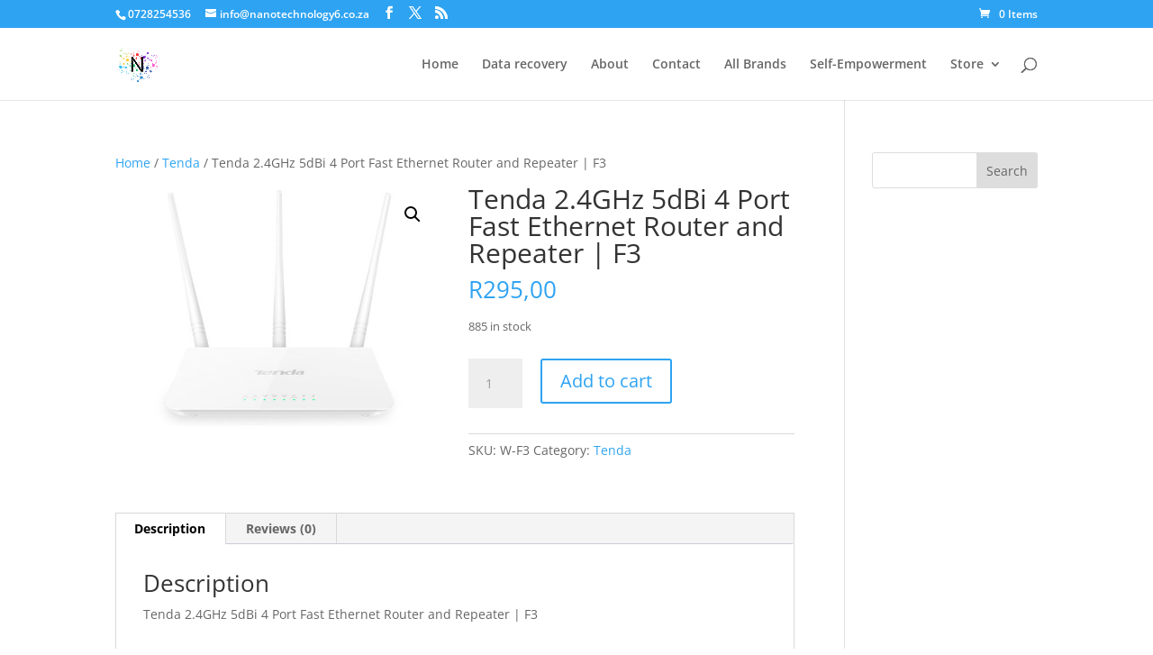

--- FILE ---
content_type: text/html; charset=utf-8
request_url: https://www.google.com/recaptcha/api2/aframe
body_size: 270
content:
<!DOCTYPE HTML><html><head><meta http-equiv="content-type" content="text/html; charset=UTF-8"></head><body><script nonce="-V4kV-EKVPrDvJkhW8I4Kw">/** Anti-fraud and anti-abuse applications only. See google.com/recaptcha */ try{var clients={'sodar':'https://pagead2.googlesyndication.com/pagead/sodar?'};window.addEventListener("message",function(a){try{if(a.source===window.parent){var b=JSON.parse(a.data);var c=clients[b['id']];if(c){var d=document.createElement('img');d.src=c+b['params']+'&rc='+(localStorage.getItem("rc::a")?sessionStorage.getItem("rc::b"):"");window.document.body.appendChild(d);sessionStorage.setItem("rc::e",parseInt(sessionStorage.getItem("rc::e")||0)+1);localStorage.setItem("rc::h",'1769767951255');}}}catch(b){}});window.parent.postMessage("_grecaptcha_ready", "*");}catch(b){}</script></body></html>